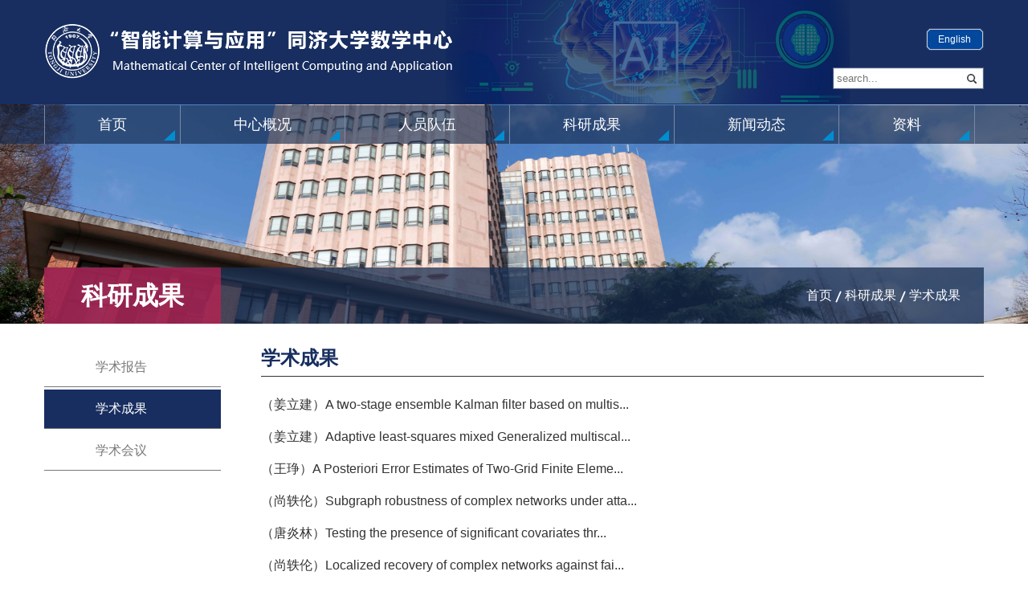

--- FILE ---
content_type: text/html
request_url: https://mc.tongji.edu.cn/xscg_15192/list.htm
body_size: 21857
content:
<!doctype html>
<html>
<head>
    <meta charset="utf-8">
    <title>学术成果</title>

    
<link type="text/css" href="/_css/_system/system.css" rel="stylesheet"/>
<link type="text/css" href="/_upload/site/1/style/84/84.css" rel="stylesheet"/>
<link type="text/css" href="/_upload/site/01/51/337/style/318/318.css" rel="stylesheet"/>
       <LINK href="/_css/tpl2/system.css" type="text/css" rel="stylesheet"> 
<link type="text/css" href="/_js/_portletPlugs/sudyNavi/css/sudyNav.css" rel="stylesheet" />
<link type="text/css" href="/_js/_portletPlugs/datepicker/css/datepicker.css" rel="stylesheet" />
<link type="text/css" href="/_js/_portletPlugs/simpleNews/css/simplenews.css" rel="stylesheet" />
       <LINK href="/_css/tpl2/default/default.css" type="text/css" rel="stylesheet"> 

<script language="javascript" src="/_js/sudy-jquery-autoload.js" jquery-src="/_js/jquery-2.x.min.js" sudy-wp-context="" sudy-wp-siteId="337"></script>
<script language="javascript" src="/_js/jquery-migrate.min.js"></script>
<script language="javascript" src="/_js/jquery.sudy.wp.visitcount.js"></script>
<script type="text/javascript" src="/_js/_portletPlugs/sudyNavi/jquery.sudyNav.js"></script>
<script type="text/javascript" src="/_js/_portletPlugs/datepicker/js/jquery.datepicker.js"></script>
<script type="text/javascript" src="/_js/_portletPlugs/datepicker/js/datepicker_lang_HK.js"></script>
<link type="text/css" href="/_upload/tpl/03/46/838/template838/style/common.css" rel="stylesheet">
    <link type="text/css" href="/_upload/tpl/03/46/838/template838/style/index.css" rel="stylesheet">
    <link type="text/css" href="/_upload/tpl/03/46/838/template838/style/ny.css" rel="stylesheet">
</head>

<body>
    <div class="box ">
        <div class="wc-top">
            <div class="container tbg">
                <div class="logo fl">
                    <a href="http://mc.tongji.edu.cn/main.htm"><img src="/_upload/tpl/03/46/838/template838/images/logo.png" alt="智能计算与应用同济大学数学中心" title="智能计算与应用同济大学数学中心" /></a>
                </div>
                <div class="top-right fr pos">
                    <div class="eng fr">
                        <a href="">English</a>
                    </div>

                    <div class="searchbg fr" frag="窗口1">
                        <form method="post" action="/_web/_search/api/search/new.rst?locale=zh_CN&request_locale=zh_CN&_p=YXM9MzM3JnQ9ODM4JmQ9MzQxNiZwPTImZj0xNTAyMiZtPVNOJnxibm5Db2x1bW5WaXJ0dWFsTmFtZT0xNTAyMiY_" target="_blank">    
    <div class="inp-text fl"><input type="text" class="inp-text" name="keyword" id="" value="" placeholder="search..." /></div>
    <div class="inp-but fr"><input type="submit" class="inp-but" name="" id="" value="" /></div>
</form>
                        <div class="clearfix"></div>
                    </div>
                </div>
                <div class="clearfix"></div>
            </div>
        </div>
        <!--wc-top end-->

        <div class="nycon">
            <div class="nyban pos">

                <div class="ny-ban">
                    <img src="/_upload/tpl/03/46/838/template838/images/nyban.jpg" />
                </div>
                <div class="wc-menu" frag="窗口2">
                    <div class="container">
                        
                            
                            <ul>
                                
                                <li>
                                    <a class="" href="http://mc.tongji.edu.cn/main.htm" target="_self">首页<i><img src="/_upload/tpl/03/46/838/template838/images/san.png"></i></a>
                                    
                                </li>
                                
                                <li>
                                    <a class="" href="/zxgk/list.htm" target="_self">中心概况<i><img src="/_upload/tpl/03/46/838/template838/images/san.png"></i></a>
                                    
                                    <div class="ernav">
                                        <ul>
                                            
                                            <li><a href="/16677/list.htm" target="_self">中心简介</a></li>
                                            
                                            <li><a href="/16678/list.htm" target="_self">中心特色</a></li>
                                            
                                            <li><a href="/16679/list.htm" target="_self">中心领导</a></li>
                                            
                                            <li><a href="/yjfx/list.htm" target="_self">研究方向</a></li>
                                            
                                        </ul>
                                    </div>
                                    
                                </li>
                                
                                <li>
                                    <a class="" href="/rydw/list.htm" target="_self">人员队伍<i><img src="/_upload/tpl/03/46/838/template838/images/san.png"></i></a>
                                    
                                    <div class="ernav">
                                        <ul>
                                            
                                            <li><a href="/16681/list.htm" target="_self">人工智能中的前沿数学</a></li>
                                            
                                            <li><a href="/16682/list.htm" target="_self">数据驱动的科学计算</a></li>
                                            
                                            <li><a href="/16683/list.htm" target="_self">智能计算的应用</a></li>
                                            
                                        </ul>
                                    </div>
                                    
                                </li>
                                
                                <li>
                                    <a class="" href="/xsdt/list.htm" target="_self">科研成果<i><img src="/_upload/tpl/03/46/838/template838/images/san.png"></i></a>
                                    
                                    <div class="ernav">
                                        <ul>
                                            
                                            <li><a href="/xsbg_15191/list.htm" target="_self">学术报告</a></li>
                                            
                                            <li><a href="/xscg_15192/list.htm" target="_self">学术成果</a></li>
                                            
                                            <li><a href="/xshy/list.htm" target="_self">学术会议</a></li>
                                            
                                        </ul>
                                    </div>
                                    
                                </li>
                                
                                <li>
                                    <a class="" href="/xwzx/list.htm" target="_self">新闻动态<i><img src="/_upload/tpl/03/46/838/template838/images/san.png"></i></a>
                                    
                                    <div class="ernav">
                                        <ul>
                                            
                                            <li><a href="/xwtz_15190/list.htm" target="_self">焦点新闻</a></li>
                                            
                                            <li><a href="/tzgg/list.htm" target="_self">新闻公告</a></li>
                                            
                                        </ul>
                                    </div>
                                    
                                </li>
                                
                                <li>
                                    <a class="" href="/zl/list.htm" target="_self">资料<i><img src="/_upload/tpl/03/46/838/template838/images/san.png"></i></a>
                                    
                                </li>
                                
                            </ul>
                            
                        

                        <div class="clearfix"></div>
                    </div>
                </div>
                <!--wc-menu end-->
                <div class="container pos">
                    <div class="nban" frag="窗口3" portletmode="simpleColumnAttri">
                        <div class="nav-panel-title fl">科研成果</div>
                        <div class="nav-path fr">
                            <a href="/main.htm" target="_self">首页</a><span class='possplit'>&nbsp;&nbsp;</span><a href="/xsdt/list.htm" target="_self">科研成果</a><span class='possplit'>&nbsp;&nbsp;</span><a href="/xscg_15192/list.htm" target="_self">学术成果</a>
                        </div>
                        <div class="clearfix"></div>
                    </div>
                </div>

            </div>
            <!--nyban end-->
            <div class="container">
                <div class="main-left">

                    <div class="side-nav-panel" frag="窗口4" portletmode="simpleColumnList">
                        
                            
                            <ul class="slide-nav-ul">
                                
                                <li>
                                    <a class="" href="/xsbg_15191/list.htm">学术报告</a>
                                    
                                    <div class="clear"></div>
                                </li>
                                
                                <li>
                                    <a class="selected" href="/xscg_15192/list.htm">学术成果</a>
                                    
                                    <div class="clear"></div>
                                </li>
                                
                                <li>
                                    <a class="" href="/xshy/list.htm">学术会议</a>
                                    
                                    <div class="clear"></div>
                                </li>
                                
                            </ul>
                            
                        
                        <div class="clearfix"></div>
                    </div>
                    <!--/side-nav-panel-->

                </div>
                <!--main-left End-->
                <div class="main-right">
                    <div class="ke-tit" frag="窗口5" portletmode="simpleColumnAttri">
                        <div class="ke">学术成果</div>
                        <div class="clearfix"></div>
                    </div>

                    <div class="right-nr" frag="窗口6" portletmode="simpleList">

                        
                            <ul class="data-list">
                                
                                <li>
                                    <a href='/aa/74/c15192a174708/page.htm' target='_blank' title='（姜立建）A two-stage ensemble Kalman filter based on multiscale model reduction for inverse problems in time fractional diffusion-wave equations'>（姜立建）A two-stage ensemble Kalman filter based on multis...</a>
                                    <div class="clearfix"></div>
                                </li>
                                
                                <li>
                                    <a href='/aa/73/c15192a174707/page.htm' target='_blank' title='（姜立建）Adaptive least-squares mixed Generalized multiscale finite element methods'>（姜立建）Adaptive least-squares mixed Generalized multiscal...</a>
                                    <div class="clearfix"></div>
                                </li>
                                
                                <li>
                                    <a href='/aa/72/c15192a174706/page.htm' target='_blank' title='（王琤）A Posteriori Error Estimates of Two-Grid Finite Element Methods for Nonlinear Elliptic Problems'>（王琤）A Posteriori Error Estimates of Two-Grid Finite Eleme...</a>
                                    <div class="clearfix"></div>
                                </li>
                                
                                <li>
                                    <a href='/aa/71/c15192a174705/page.htm' target='_blank' title='（尚轶伦）Subgraph robustness of complex networks under attacks'>（尚轶伦）Subgraph robustness of complex networks under atta...</a>
                                    <div class="clearfix"></div>
                                </li>
                                
                                <li>
                                    <a href='/aa/70/c15192a174704/page.htm' target='_blank' title='（唐炎林）Testing the presence of significant covariates through conditional marginal regression'>（唐炎林）Testing the presence of significant covariates thr...</a>
                                    <div class="clearfix"></div>
                                </li>
                                
                                <li>
                                    <a href='/aa/6f/c15192a174703/page.htm' target='_blank' title='（尚轶伦）Localized recovery of complex networks against failure'>（尚轶伦）Localized recovery of complex networks against fai...</a>
                                    <div class="clearfix"></div>
                                </li>
                                
                                <li>
                                    <a href='/aa/6e/c15192a174702/page.htm' target='_blank' title='（殷俊锋）Modulus-type inner outer iteration methods for nonnegative constrained least squares problems'>（殷俊锋）Modulus-type inner outer iteration methods for non...</a>
                                    <div class="clearfix"></div>
                                </li>
                                
                                <li>
                                    <a href='/7c/6c/c15192a162924/page.htm' target='_blank' title='（关晓飞）A stochastic second-order and two-scale thermo-mechanical model for strength prediction of concrete materials'>（关晓飞）A stochastic second-order and two-scale thermo-mec...</a>
                                    <div class="clearfix"></div>
                                </li>
                                
                                <li>
                                    <a href='/7d/40/c15192a163136/page.htm' target='_blank' title='（梁汉营）A CLT in nonparametric regression with truncated, censored and dependent data'>（梁汉营）A CLT in nonparametric regression with truncated, ...</a>
                                    <div class="clearfix"></div>
                                </li>
                                
                                <li>
                                    <a href='/7d/41/c15192a163137/page.htm' target='_blank' title='（孙继涛）Asymptotic stability of differential systems with impulsive effects suffered by logic choice'>（孙继涛）Asymptotic stability of differential systems with ...</a>
                                    <div class="clearfix"></div>
                                </li>
                                
                            </ul>
                            <div class="clearfix"></div>
                        
 <div id="wp_paging_w6"> 
<ul class="wp_paging clearfix"> 
     <li class="pages_count"> 
         <span class="per_page">每页&nbsp;<em class="per_count">14</em>&nbsp;记录&nbsp;</span> 
         <span class="all_count">总共&nbsp;<em class="all_count">10</em>&nbsp;记录&nbsp;</span> 
     </li> 
     <li class="page_nav"> 
         <a class="first" href="javascript:void(0);" target="_self"><span>第一页</span></a> 
         <a class="prev" href="javascript:void(0);" target="_self"><span>&lt;&lt;上一页</span></a> 
         <a class="next" href="javascript:void(0);" target="_self"><span>下一页&gt;&gt;</span></a> 
         <a class="last" href="javascript:void(0);" target="_self"><span>尾页</span></a> 
     </li> 
     <li class="page_jump"> 
         <span class="pages">页码&nbsp;<em class="curr_page">1</em>/<em class="all_pages">1</em></span> 
         <span><input class="pageNum" type="text" /><input type="hidden" class="currPageURL" value=""></span></span> 
         <span><a class="pagingJump" href="javascript:void(0);" target="_self">跳转到&nbsp;</a></span> 
     </li> 
</ul> 
</div> 
<script type="text/javascript"> 
     $().ready(function() { 
         $("#wp_paging_w6 .pagingJump").click(function() { 
             var pageNum = $("#wp_paging_w6 .pageNum").val(); 
             if (pageNum === "") { alert('请输入页码！'); return; } 
             if (isNaN(pageNum) || pageNum <= 0 || pageNum > 1) { alert('请输入正确页码！'); return; } 
             var reg = new RegExp("/list", "g"); 
             var url = "/xscg_15192/list.htm"; 
             window.location.href = url.replace(reg, "/list" + pageNum); 
         }); 
     }); 
</script> 


                    </div>
                    <!--/right-nr-->

                </div><!--/main-right-->
                <div class="clearfix"></div>
            </div>
        </div>
        <!--ny-con end-->

        <div class="footer">
            <div class="f-left fl">
                <img src="/_upload/tpl/03/46/838/template838/images/map.jpg" />
            </div>
            <div class="container pos">
                <div class="foot-right fr">
                    <div class="f-von">
                        <div class="f-left fl">
                            <div class="f-left-one" frag="窗口10">
                                <div class="articlecontent " >
    
        
            
                <ul class=" list-paddingleft-2"><li><p><img src="/_upload/tpl/03/46/838/template838/images/fic1.png" /></p><p>电话：+86-21-65981384</p></li><li><p><img src="/_upload/tpl/03/46/838/template838/images/fic2.png" /></p><p>地址：上海市四平路1239号致远楼</p></li></ul>
            
        
    
</div>
                            </div>
                            <div class="f-left-two" frag="窗口11">
                                
                                    <ul>
                                        
                                        <li><a href="/7a/3b/c16466a162363/page.htm" target="_blank"><img src="/_upload/article/images/5d/1f/e22a0dcd499e9ddf8d840dbfed46/b6163195-4816-4548-9b73-4299928ba644.png" />风险管理</a></li>
                                        
                                        <li><a href="/7a/35/c16466a162357/page.htm" target="_blank"><img src="/_upload/article/images/11/82/2d2bdbe44653b7b8f2c8fdb49ba7/e33dee77-a163-4c87-aeeb-f8e18d21a875.png" />数学建模</a></li>
                                        
                                        <li><a href="/7a/2e/c16466a162350/page.htm" target="_blank"><img src="/_upload/article/images/49/fd/e3e7b8514f67ab248d4f602fa545/93973cd6-5586-482c-9fe7-5bb59ca4f680.png" />实验室</a></li>
                                        
                                        <li><a href="/7a/27/c16466a162343/page.htm" target="_blank"><img src="/_upload/article/images/eb/7c/10e1d8c04e8db2dea2b594f992ed/84a82c82-f93a-4dd9-b11f-1e31e9a63034.png" />精品课程</a></li>
                                        
                                        <li><a href="/7a/20/c16466a162336/page.htm" target="_blank"><img src="/_upload/article/images/d5/b4/326c3d324c3894428e5731454060/8a22c694-5539-499b-868e-eeaebca95322.png" />新媒体平台</a></li>
                                        
                                    </ul>
                                    <div class="clearfix"></div>
                                
                            </div>

                        </div>
                        <div class="flogo fr">
                            <a href=""><img src="/_upload/tpl/03/46/838/template838/images/flogo.jpg" /></a>
                        </div>
                        <div class="clearfix"></div>
                    </div>
                    <div class="wc-copy" frag="窗口12">
                        <div class="articlecontent " >
    
        
            
                <p>Copyright © 2018 &nbsp;同济大学数学科学学院 版权所有.</p>
            
        
    
</div>
                    </div>
                </div>

                <div class="clearfix"></div>

            </div>
        </div>
        <!--footer end-->


    </div>
    <!-- box End-->

    <script type="text/javascript" src="/_upload/tpl/03/46/838/template838/script/toTop.js"></script>
    <script type="text/javascript" src="/_upload/tpl/03/46/838/template838/script/nav.js"></script>

    <script type="text/javascript">

    </script>

</body>


</html>



 <img src="/_visitcount?siteId=337&type=2&columnId=15192" style="display:none" width="0" height="0"/>

--- FILE ---
content_type: text/css
request_url: https://mc.tongji.edu.cn/_upload/tpl/03/46/838/template838/style/index.css
body_size: 12429
content:
@charset "utf-8";
/* CSS Document */
/*2020.07.13 */
.fl{ float: left;}
.fr{float: right;}
.pos{
	position: relative;
}

.container{
	width:1170px;
	padding: 0;
	margin: 0 auto;
}


.wc-top{
	height:130px;
	background:#182e60;
	
}
.tbg{
	background: url(../images/topbg.png) no-repeat 500px top;
	
}
.logo{
	width:514px;
	height: 129px;
}
.logo img{
	width:514px;
	height: 129px;
}
.top-right{
	width:190px;
	/*overflow: hidden;*/
	margin-top: 35px;
}
.top-right .eng a{
	color: #fff;
	font-size: 12px;
	background: url(../images/eng.jpg) no-repeat center center;
	width: 73px;
	height: 29px;
   text-align: center;
   display: block;
   line-height: 29px;
   
}
.top-right .searchbg{
	background: url(../images/search.jpg) no-repeat right top;
	width: 188px;
	height: 27px;
  margin-top: 20px;
}
.top-right .searchbg input.inp-text{
	width: 160px;
	padding-left: 5px;
	background: none;
	border: none;
	color: #333;
	line-height: 25px;
}
.top-right .searchbg input.inp-but{
	cursor: pointer;
	width: 22px;
	padding: 0;
	height: 27px;
	background: none;
	border: none;
	
}
/*top end*/
.wc-menu{
	position: absolute;
	left: 0px;
	top: 1px;
	background: rgba(23,44,79,0.65);
z-index: 1;
width: 100%;
}


.wc-menu ul{
	/*转化为table 并且，宽度百分百，*/
/*width: 100%;
display: table;*/
	
}
.wc-menu ul li:first-child{
	 border-left: 1px solid #7589a7;
}
.wc-menu ul li{
	
	line-height:48px;	  
	position: relative;	
	/*居中并且转为table-cell*/
	 /*display: table-cell;*/
	float: left;
	list-style: none;
   text-align: center;
   border-right: 1px solid #7589a7;
  
}
.wc-menu ul li.last{
	background: none;
}
.wc-menu ul li.last a{
	
	background: none;
}
.wc-menu ul li a{
	font-size: 18px;
	color: #fff;
 padding: 0 66px;
	line-height:48px;	 
	display: block;
   /*transition: all 0.2s;*/

	text-decoration: none;
   
	
}
.wc-menu ul li i img{
	position: absolute;
	right: 6px;
	bottom: 4px;
	
}



.wc-menu ul li a.active,.wc-menu ul li a:hover{
background: #03489d;
color: #fff;
	
}
.wc-menu ul li a.selected, .wc-menu ul li a.parent, .wc-menu ul li a.move{
background: #03489d;
color: #fff;

}



 .wc-menu ul li a.active, .wc-menu ul li a.move,.wc-menu ul li a.selected, .wc-menu ul li a.parent {
background: #03489d;
color: #fff;
}

.wc-menu ul li .ernav{
	
	position: absolute;
	left: 0px;
	top: 48px;
	background: #03489d;
	
	width: 100%;
	
	z-index: 11;
	display: none;	
	opacity: 0.8;
}
.wc-menu ul li .ernav ul{
	border: none;
}
.wc-menu ul li .ernav ul li{
	/*text-align: center;*/
	float: none;
	display: block;    /*二级下拉有影响，需要转化为块状*/            
	border-bottom: 1px solid #ccc;
	background: none;
	
	border: none;
	line-height: 25px;

}
.wc-menu ul li .ernav ul li:last-child{
	border-bottom: none;
}
.wc-menu ul li .ernav ul li a{
	line-height: 25px;
	font-size: 14px;
	/*text-align: center;*/
	background: none;
	box-shadow: none;
	border-radius: 0;
	color: #fff;
	margin: 0;
	display: block;
	padding: 8px 8px ;
	border-bottom:none;
	border: none;
	font-weight: normal;
}
.wc-menu ul li .ernav ul li a:hover{
	background: #e4b94a;
	color: #fff;
	border-bottom: none;
}

/*menu End*/

.index-con{
	background: #f0f9fb;
	padding-top: 26px;
	padding-bottom: 40px;
}
.banner{
	/*height: 692px;*/
   
    }
/* 本例子css */
.banner	.slidetop{ 
			 overflow:hidden; position:relative; 
			   }
.banner	.slidetop .hd{ 
			overflow:hidden; position:absolute; right:0px;
			 bottom:30px; z-index:1; }
.banner	.slidetop .hd ul{ 
			overflow:hidden; zoom:1; 
			width: 100%;
			 }
.banner	.slidetop .hd ul li{ 
			float:left; 
		
			  margin: 0 7px;
			width:18px; height:18px;
			 line-height:14px; 
			 
			 text-align:center; 
			 background: #fff; 
			 cursor:pointer; 
			color: transparent;
			}
.banner	.slidetop .hd ul li.on{ 
			background: #2f90db;
			
		 }
.banner	.slidetop .bd{

	
	 position:relative; height:100%; z-index:0;   }
.banner	.slidetop .bd li{ zoom:1; vertical-align:middle; }
.banner	.slidetop .bd img{ max-width: 100%;  }




.banner	.slidetop .ban-text{
	position: absolute;
	left: 0px;
	bottom: 0px;
	
	background:url(../images/btt.png) no-repeat center top;
	width: 401px;
	height: 294px;
	
	padding: 30px ;
	box-sizing: border-box;
}

.banner	.slidetop .ban-text a{
	display: block;
	color: #fff;
	font-size: 28px;
	font-weight: bold;
	line-height: 42px;
	text-decoration: none;

}

.banner	.slidetop .ban-text a.a2{
	font-weight: normal;
	border: 2px solid #fff;
	text-align: center;
	font-size: 16px;
	color: #fff;
	width: 66px;
	height: 32px;
	line-height: 32px;
	margin-top: 28px;
}




/*banner end*/

.newbg{
	min-height: 412px;
	padding-top: 40px;
	background: url(../images/tbg.jpg) repeat-x left bottom;
	
}

.new-left{
	width:600px ;
}

.new-right{
	width:570px ;
}

.new-left ul{
	
}
.new-left ul li{
	float: left;
	width: 270px;
	min-height: 355px;
	
	margin-right: 30px;
	overflow: hidden;
}
.new-left ul li a.a1{
	overflow: hidden;
	display: block;
	height:183px ;
}
.new-left ul li a img{
	transform: scale(1.0);
	transition: all 1.5s;
        width:270px;
       	height:183px ;
}
.new-left ul li:hover a img{
	transform: scale(1.2);
	transition: all 1.5s;
}



.new-left ul li .li-tt{
	position: relative;
	height: 173px;
	
	border: 1px solid #ddd;
	border-top: none;
}
.new-left ul li .li-tt a{
	font-size: 16px;
	font-weight: bold;
	color: #333;
	text-decoration: none;
	display: block;
	margin: 25px 0;
	padding: 0 20px;
}
.new-left ul li .li-tt a:hover{
	color: #182e60;
}
.new-left ul li .li-tt span a{
	display: block;
	background: url(../images/zhongbg.png) no-repeat left top;
	width: 100px;
	height: 36px;
	line-height: 36px;
	padding-left: 12px;
	color: #fff;
	margin-top: -1px;
        font-size: 14px; 
        font-weight: 400;
}
.new-left ul li .li-tt span a:hover{
        color: #fff;
}
.new-left ul li .li-tt i{
	font-size: 14px;
	color: #333;
	font-family: arial;
	display: block;
	padding: 0 20px;
	
	
}

.new-right{
	
}

.new-right ul {
	
}
.new-right ul li{
	border: 1px solid #ddd;
	height: 47px;
	position: relative;
	margin-bottom: 13px;
	padding: 40px 70px 20px 60px;
	
}
.new-right ul li i a{
	position: absolute;
	left: 0px;
	top: 0px;
	background: url(../images/zbg.png) no-repeat center top;
	width: 35px;
	height: 111px;
	font-size: 14px;
	color: #fff;
	font-style: normal;
	letter-spacing: 5px;
	text-align: center;
	padding-top: 5px;
}
.new-right ul li:hover{
	background: #182e60;
	cursor: pointer;
	
}
.new-right ul li:hover a{
	color: #fff;
}
.new-right ul li a{
	text-decoration: none;
	font-size: 16px;
	color: #333;
	
}
.new-right ul li .li-date{
	color: #fff;
	background: url(../images/dbg2.png) no-repeat center top;
	width: 81px;
	height: 107px;
	position: absolute;
	right: 0px;
	top: 0px;
	z-index: 1;
	
}
.new-right ul li .li-date p{
	font-size: 32px;
	color: #fff;
	font-weight: bold;
	padding-left: 34px;
	padding-top: 50px;
	line-height: 30px;
}
.new-right ul li .li-date span{
	font-size: 16px;
	color: #fff;
	padding-left: 38px;
	display: block;
	line-height: 20px;
	
}
.new-right ul li:hover .li-date{
	background: url(../images/dbg1.png) no-repeat center top;
}


.new-top{
	
}
.new-top .new-tit{
	font-size: 32px;
	font-weight: bold;
	color: #000;	
}
.new-top .new-more{
	margin-top: 13px;
}
.new-top .new-more a{
	display: block;
	background: url(../images/more.png) no-repeat left top;
	width: 71px;
	height: 24px;
	color: #fff;
	font-size: 14px;
	margin-left: 20px;
	padding-left: 10px;
	text-decoration: none;
	line-height: 24px;
}
.new-top .new-more a:hover{
	background: url(../images/more1.png) no-repeat left top;
}

/**/

.newsbg{
	min-height: 784px;
	padding-top: 35px;
	background: url(../images/tbg.jpg) repeat-x left bottom;
}
.news-left{
	width:370px;
}
.news-right{
	width:770px;
}

.newsleft-con{
	padding-top: 30px;
}
.newsleft-con ul li{
	margin-bottom: 14px;
	padding-bottom: 10px;
	cursor: pointer;
	border-bottom: 1px solid transparent;
}
.newsleft-con ul li:hover{
	border-bottom: 1px solid #182e60;
}
.newsleft-con ul li .li-date{
	background: url(../images/dbg.png) no-repeat center top;
	width: 70px;
	height: 83px;
	text-align: center;
	color: #fff;
}
.newsleft-con ul li .li-date p{
	font-size: 32px;
	font-weight: bold;
	color: #fff;
	padding-top: 10px;
	margin-bottom: 9px;
}
.newsleft-con ul li .li-date span{
	display: block;
	height: 24px;
	text-align: left;
	padding-left: 2px;
}
.newsleft-con ul li .li-tt{
	width: 270px;
	margin-top: -5px;
	
}
.newsleft-con ul li .li-tt a{
	font-size: 16px;
	color:#333;
	line-height: 25px;
	text-decoration: none;
	
}
.newsleft-con ul li .li-tt p{
	font-size: 14px;
	color: #888;
	line-height: 21px;
}

.newsright-con{
	
}
.newsright-con ul{
	padding-top: 26px;
}
.newsright-con ul li{
	height: 195px;
	background: #bb2447;
	margin-bottom: 30px;
}
.newsright-con ul li:hover{
	opacity: 0.9;
}
.newsright-con ul li .li-img{
	overflow: hidden;
	
}
.newsright-con ul li .li-img img{
transform: scale(1.0);
	transition: all 1.54s;
width: 270px;
 height: 195px;
}
.newsright-con ul li:hover .li-img img{
/*transform: scale(1.2);
	transition: all 1.54s;*/
}


.newsright-con ul li .li-tt{
	width: 470px;
	background: url(../images/xue1.jpg) no-repeat right top;
	height: 196px;
}
.newsright-con ul li .li-tt2{
	width: 470px;
	background: url(../images/xue2.jpg) no-repeat right top;
	height: 196px;
}
.newsright-con ul li .li-tt3{
	width: 470px;
	background: url(../images/xue3.jpg) no-repeat right top;
	height: 196px;
}
.newsright-con ul li .li-tt a{
color: #fff;
text-decoration: none;
}
.newsright-con ul li .li-tt a.a1{
color: #fff;
font-size: 20px;
font-weight: bold;
padding-top: 34px;
display: block;
line-height: 30px;

    overflow: hidden;
    text-overflow: ellipsis;
    display: -webkit-box;
    -webkit-line-clamp: 2;
    -webkit-box-orient: vertical;
}
.newsright-con ul li .li-tt a.a2{
color: #fff;
border: 2px solid #fff;
width: 66px;
height: 33px;
line-height: 30px;
display: block;
text-align: center;
font-size: 16px;
margin-top: 20px;
}




/*xuehui*/
.xuehui{
	min-height: 446px;
	padding-top: 36px;
}
.xuehui .xue-con{
	padding-top: 26px;
}
.xuehui .xue-con ul li{
	cursor: pointer;
	float: left;
	width: 370px;
	margin-right: 29px;
}
.xuehui .xue-con ul li.li3{
  margin-right: 0px;
}
.xuehui .xue-con ul li .li-top{
	position: relative;
}
.xuehui .xue-con ul li .li-top img.img1{
	
	width: 370px;
	height: 235px;
	
}
.xuehui .xue-con ul li .li-top span {
	position: absolute;
	left: 140px;
	top: 90px;
}
.xuehui .xue-con ul li .li-tt{
	margin-top: 4px;
	background: url(../images/sanzong.png) no-repeat left top;
	height: 73px;
	width: 370px;
	padding-left: 25px;
	padding-right: 56px;
	padding-top: 14px;
}

.xuehui .xue-con ul li .li-tt a{
	font-size: 16px;
	color: #fff;
	
}
.xuehui .xue-con ul li .li-tt span{
	display: block;
	font-size: 16px;
	color: #fff;
	margin-top: 5px;
}
.xuehui .xue-con ul li:hover .li-tt{
	opacity: 0.8;
	
}

/**/

.footer{
	background:url(../images/fbg.jpg) repeat-x right top;
	
	min-height: 519px;
	
	
}

.foot-right{
	width: 725px;
	padding-left: 40px;
	padding-top: 50px;
	background: url(../images/fbg2.jpg) no-repeat right top;
	
}
.f-von{
	height: 365px;
	
}
.f-left{
	width: 400px;
}
.f-left-one{
	
}
.f-left-one ul li{
	margin-bottom: 43px;
	
}
.f-left-one ul li p{
	font-size: 16px;
	color: #fff;
	margin-bottom: 10px;
}

.f-left-two{
	
}
.f-left-two ul li{
	float: left;
	margin-bottom: 15px;
	margin-right: 39px;
}
.f-left-two ul li a{
	font-size: 14px;
	color: #fff;
	
}
.f-left-two ul li a img{
	padding-right: 15px;
	
}
.flogo{
	padding-top: 185px;
}




.wc-copy{
	text-align: right;
	font-size: 16px;
	color: #999;
	height: 99px;
	line-height: 99px;
}




/*.wc-copyEnd*/


--- FILE ---
content_type: text/css
request_url: https://mc.tongji.edu.cn/_upload/tpl/03/46/838/template838/style/ny.css
body_size: 18961
content:
@charset "utf-8";
/* CSS Document */
/*2020.07.06*/

.nycon{
	min-height: 600px;
   
}

.ny-ban{
	position: relative;
}
.ny-yin{
	position: absolute;
	left: 0px;
	bottom: 0px;
	width: 100%;
}
.ny-ban img{
	max-width: 100%;
	height: auto;
	
}


.nban{
	background: rgba(23,44,79,0.75);
	height: 70px;
	
	width:1170px;
	position: absolute;
	left: 0px;
	bottom: 0px;
	
}


/*内页面包屑侧导航*/
.ke-tit{   
	
	border-bottom: 1px solid #333;
}
.ke{
	line-height: 45px;
	font-size: 24px;
	color:#182e60;
	font-weight: bold;
}

.nav-path{
	
     color:#fff;
     font-size: 16px;
 padding-right: 26px;
 line-height: 70px;
 
}

.nav-path a{ 
	color:#fff;
 font-size: 16px;
	 padding: 0 3px;
	
 }
.nav-path a:hover{ 
	text-decoration:none; 
	color: #fff;
	text-decoration: underline;
}

/******左侧导航******/

.main-left
{ 
    overflow: hidden;
    width:220px;
   float:left;
margin-top: 30px;
 
}

/******右侧样式******/
.main-right
{
	position: relative;
     width:900px;    
    min-height: 500px;
	 float:right;
	 margin-top:20px;

	
}
/*左侧导航：*/
.side-nav-panel{

}
.nav-panel-title{ 
	 font-size:32px;
	 color:#fff;
	
font-weight: bold;
text-align: center;
line-height: 70px;
 background: rgba(188,33,81,0.75);
  width: 220px;
 }




.slide-nav-ul{	
  /*border: 1px solid #ddd;*/
  border-top: none;

}
.slide-nav-ul li:first-child{
	/* border-top: none; */
}
.slide-nav-ul li {

 position: relative;
 border-bottom: 1px solid #777;
margin-bottom: 3px;
}
.slide-nav-ul li:last-child{
	/*border-bottom: none;*/
}

.slide-nav-ul li.js-item{
	
}

.slide-nav-ul li  a{
	color:#777;
   display: block;
   position: relative;
   padding: 8px 0; 
   
   padding-right: 10px;
  font-size:16px; 
  /*text-align: center;*/
   line-height: 32px;
  text-decoration: none;
    padding-right: 28px;
 text-align: center;
}

.slide-nav-ul li a.active{
	 color: #fff;
  /*background: #0f4c81 ;*/
	 text-decoration:none; 
	 background: #0c8ab2;
	
}
.slide-nav-ul li a.active:hover{
	 color: #fff;
   /*background: #252b4d url(../images/rs/bah1.png) no-repeat 10px 19px;*/
	 text-decoration:none;   
	background: #182e60;
}
.slide-nav-ul li a:hover{
	/*background: #0f4c81  ;*/
	 color: #fff;background: #182e60;
}


.slide-nav-ul li:hover,.slide-nav-ul li.active{
	border-bottom: 1px solid #182e60;
}
/* 左侧二级选中 .parent */
.slide-nav-ul li a:hover, .slide-nav-ul li a.active,.slide-nav-ul li a.selected, .slide-nav-ul li a.parent {
		/*background: #0f4c81 ;*/
		 color: #fff;background: #182e60;
}
/* .slide-nav-ul li a:before{
	content: "\e90e";
    color: #0086b3;
    font-family: 'icomoon' !important;
    margin-left: -20px;
    padding-right: 7px;

} */

/*内页三级导航*/
.slide-nav-item-ul{
	
	padding: 0px 0 5px 3px;
	/*background: #0f4c81;*/
margin-top: 10px;
	
 }
.slide-nav-item-ul li{ 
	line-height:30px;
	background: none;
	margin-bottom: 5px;
	border: none;
	padding: 0px;
	text-align: center;
	
} 
.slide-nav-item-ul li:first-child{
	border-top: none;
}
.slide-nav-item-ul li:last-child{
	border-bottom: none;
}
.slide-nav-item-ul li a{
	  display: block;
	  color:#777;  
	  font-size:14px; 
	  padding: 0px;
	  line-height: 23px;
	  padding-left: 15px;
	  
	  border: none;
	  /* background:url(../images/rs/hza2.png) no-repeat left 8px;*/
	  font-weight:normal;
}
.slide-nav-item-ul li:hover{
	border-bottom: none;
}
.slide-nav-ul li .slide-nav-item-ul li a:hover,.slide-nav-ul li .slide-nav-item-ul a.active{
     border: none;
	 color:#0c8ab2;
	 text-decoration: none; 
	 font-weight: normal; 
	 padding-left: 15px;
    /* background:url(../images/rs/hza3.png) no-repeat left 8px;*/
	 box-shadow: none;
	 border-bottom: none;
	 }
/* 三级选中 .selected */
.slide-nav-ul li .slide-nav-item-ul li a:hover, .slide-nav-ul li .slide-nav-item-ul a.active, .slide-nav-ul li .slide-nav-item-ul a.selected {
     /*background:url(../images/rs/hza3.png) no-repeat left 8px;*/
      color:#9d2952;
      background: none;
}


/*右侧内容*/
.right-nr
{
    font-size: 16px;
    color: #666; 
	position: relative;
	padding-bottom: 50px;
	
}
/*页数*/
.page{ 
	
	border:1px solid #d1d1d1; 
	border-radius: 5px;  
	height:35px;
	background: #fff;
	max-width: 300px;
	margin: auto;
	margin-top: 30px;
}
.page ul li{ 
	border-right:1px solid #d1d1d1; 
	float:left; 
	line-height:35px;
}
.page ul li:last-child{
	border-right:none;
	
 }
.page ul li a{ 
	 color:#333;
	 padding:0 12px; 
	 display: block;
	 font-size: 14px; 
}
.page ul li a.pa:hover,.page ul li a.active{
	color:#fff; 
	background:#666;
	text-decoration:none;
}




/*文章滚动条样式*/
/******单篇文章******/
.view-title
{

    text-align: center;
    line-height: 28px;
    color: #333;
  font-weight: bold;
    margin-bottom: 10px;
	 font-size:18px;
     margin-top: 20px;
}

.view-title h1
{
	font-size:18px;
}

.view-info
{ text-align:center;    
    color: #999;
   
}

.view-info span
{
    font-size: 14px;
    font-weight: normal;
}

.view-cnt
{
	margin-top: 10px;
    line-height: 29px;
}
.view-cnt p{ 
	text-justify: inter-ideograph;
    /*解决ie不兼容问题*/
   font-size: 16px;
    color: #666;
    line-height: 29px;
    margin: 10px 0;

}

.view-cnt ul li
{
  list-style-type: disc;
    line-height: 28px;
    height: auto;
}

.view-cnt a
{
   color:#182e60;
   
}

.view-cnt a:hover
{text-decoration: underline;
   color: #182e60;
}

.view-cnt ol,.view-cnt ul
{
    padding-left: 17px;
    margin-left: 10px;
}

.view-cnt ol li
{
    list-style: inherit;
}


/*table*/

.view-cnt table {
    border-collapse: collapse;
    border-spacing: 0;
    border: medium none;
}

.view-cnt table td , .view-cnt table th
{
	border-color: #ddd;
}

/******news,down,title样式******/
.data-list{
	padding-top: 15px;
	padding-bottom: 30px;
}

.data-list li
{
   
	font-size:16px; 
	line-height: 40px;
	/*padding: 0 10px;*/
	
}

/*.data-list li:nth-child(odd){
	background: #e9e9e9;
}*/

ul.data-list > li > a{
	color:#333;
	font-size: 16px;
	float: left;
	/*background: url(../images/rs/lia.png) no-repeat left center;*/
	/*padding-left: 12px;*/
}
.data-list li a:hover
{
    color: #000;
    text-decoration: none;
}

.data-list li span{ 
	font-size: 16px;
	color:#666;
	float: right;
	
}

/******pictrue,videolist样式******/
ul.pic-list {
	padding:20px 0 10px;
}
ul.pic-list li
{
    float: left;
    margin: 10px 39px 5px 0;
    border: 1px solid transparent;
}
ul.pic-list li:hover{
	border: 1px solid #182e61;
}


    ul.pic-list .li-img {
        overflow:hidden;
         transition: all 1.5s;
         
    }
      ul.pic-list .li-img img{
      	 transform: scale(1.0);
      	 transition: all 1.5s;
      }
        ul.pic-list .li-img:hover img {
            transform: scale(1.2);
            transition: all 1.5s;
        }

ul.pic-list li.mar0{
	margin-right:0;
}
ul.pic-list li a
{
    color: #666;	
}
ul.pic-list li a:hover
{
   color:#333;
   text-decoration:none;
	
}

ul.pic-list li div
{
    line-height: 24px;
    margin-bottom: 10px;
    text-align: center;
}

ul.pic-list li p { 
	padding:18px 10px;
    color:#000;
    text-align: center;
}
ul.pic-list a img
{
 /*border:1px solid #ddd;*/
   /*padding: 3px; background-color: #00428f;
 
    display: block;  border:2px solid #00428f;
   padding: 6px; background-color: #fff;
    transition: all 0.2s ease-in-out 0s;*/
}


/******pictrueleft pictrueright样式******/
ul.pic-bothside li
{
    padding: 30px 39px;
	border:1px solid #ccc;
	margin-top:25px;
}

ul.pic-bothside a img
{
    background-color: #fff;
    border: 1px solid #ddd;
    border-radius: 4px;
    display: block;
    padding: 4px;
    transition: all 0.2s ease-in-out 0s;
    margin: 3px 13px 3px 0px;
}

a.pic-a
{
    color: #333;
}

span.pic-span
{
    color: #999;
}


/*左图右文*/

.picleft-list{
padding-top: 10px;	
padding-bottom: 20px;
}
.picleft-list li {
	margin:20px 0 25px 0;
}

.picleft-list li .pli-img{
	/*width: 228px;*/
	/*去掉宽度不要*/
	border: 3px solid transparent;
	transition: all 1s;
}
.picleft-list li .pli-img:hover {
	  border: 3px solid #182e61;
        box-shadow: 0px 1px 4px 3px #d4d4d4;
        transition: all 1s;
        cursor: pointer;
}
.picleft-list li .pli-text{

	width: 600px;
	height: 158px;
	border-bottom: 1px dotted #ddd;
	
}
.picleft-list li .pli-text a{
	font-size: 16px;
	color: #333 ;
	display: block;
	margin-bottom: 10px;
/*	margin-top: 10px;*/
}
.picleft-list li .pli-text a.a2{
	font-size: 14px;
	color: #0d4f99;
	margin-top: 10px;
}
.picleft-list li .pli-text span{
	font-size: 14px;
	color: #999;
	display: block;
	margin: 3px 0;
}
.picleft-list li .pli-text p{
	font-size: 14px;
	color: #666;
    line-height: 23px;
    overflow: hidden;
    height: 50px;
}

/*视频列表*/
.video-list{
	padding-top: 20px;
}
.video-list li{
	width: 258px;
	height: 283px;
	border: 1px solid #ddd;
	float: left;
	margin-right: 59px;
	margin-bottom: 30px;
}
.video-list li:hover{
	border: 1px solid #182e61 ;
	cursor: pointer;

}
ul.video-list li.mar0{
	margin-right:0;
	
}
.video-list li .vi-vi{
	position: relative;
	height: 135px;
}
.video-list li .vi-vi span img{
	position: absolute;
	left: 42%;
	top:35px;
}
.video-list li .vi-text{
	padding: 5px 30px 10px 20px;
	/*background: #fbfbfb;*/
	height: 132px;
	overflow: hidden;
}
.video-list li .vi-text a{
	display: block;
	font-size: 16px;
	color: #333;
	line-height: 25px;
}
.video-list li .vi-text span{
	display: block;
	font-size: 14px;
	color: #777;
	margin: 8px 0;
}
.video-list li .vi-text p{
	font-size: 14px;
	color: #777;
	line-height: 21px;
	 height: 47px;
	 overflow: hidden;
}
/*下载页面*/

.down-list{
	padding-bottom: 50px;
	padding-top: 15px;
}
.down-list li{
	border-bottom: 1px solid #ddd;
	padding: 16px 0;
}
.down-list li:first-child{
	padding-top: 0px;
}
.down-list li .down-left{
	
}
.down-list li .down-left a{
	color: #333;
	font-size: 16px;
	
}
.down-list li .down-left a img{
	margin-right: 10px;
}
.down-list li .down-left p{
	margin-top: 12px;
	font-size: 14px;
	color: #999;
}
.down-list li .down-left p span{
	margin-left: 54px;
}
.down-list li .down-xia{
	display: block;
	margin-top: 18px;
}

/*piclist1 个人图片列表*/


.picleft1-list{
padding-top: 16px;	
padding-bottom: 20px;
}
.picleft1-list li {
	margin-bottom: 10px;
	width: 242px;
	height:88px;
	border: 1px solid #ececec;
	padding: 8px;
	float: left;
	margin-right: 20px;
	margin-bottom: 26px;
	
	
}
.picleft1-list li:hover{
	box-shadow: 1px 1px 2px 2px #e8effb;
	
}
.picleft1-list li .pli-img1{
	/*width: 228px;*/
	/*去掉宽度不要*/
	
}
.picleft1-list li .pli-text1{
	margin-top: 10px;
	width: 130px;
	padding-left: 23px;
	
}
.picleft1-list li .pli-text1 a{
	font-size: 20px;
	color: #333 ;
	display: block;
	margin-top: -5px;
	text-decoration: none;
/*	margin-top: 10px;*/
}
.picleft1-list li .pli-text1 span{
	font-size: 18px;
	color: #999;
	display: block;
	margin: 15px 0 10px 0;
}
.picleft1-list li.mar0{
	margin-right: 0px;
}

/*字母序列表*/
.az{
	padding-top: 20px;
	 color: #333;
	 font-size: 16px;
	 height: 35px;
	 padding-bottom: 8px;
	border-bottom: 1px solid #ccc;
}
.az ul{
	line-height: 30px;
	
}
.az ul li{
	float:left;
	padding-right:16px;
	line-height: 30px;
}
.az ul li a{
	color: #999;
	 font-size: 16px;
	 text-decoration: none;
	}
.az ul li a:hover{
	color:#9ac209;
	
}

.az-aa{
	padding-top: 10px;
}
.zza{
	padding: 10px 0;
	border-bottom: 1px  dotted #cdcdcd;
}

.zza h4{
	font-size: 24px;
	color: #9ac209;
	font-weight: normal;
}
.zza ul{
	padding-top: 20px;
}
.zza ul li{
	float: left;
	font-size: 16px;
	color: #333;
	padding-right: 40px;
	width: 60px;
	margin-bottom: 10px;
}
.zza ul li.mar0{
	margin-right: 0px;
}

/*datime*/
.datime .dat-top{
	margin: 40px 0 10px 0;
}
.datime .dat-top img{
	width: 880px;
	height: 124px;
}

.time-top{
	position: relative;	

}
.time-top a.prev{
	position: absolute;
	left: 0px;
	top: 30px;
	width: 46px;
	height: 46px;
	display: block;
	cursor: pointer;
	z-index: 1;
}
.time-top a.next{
	position: absolute;
	right: 0px;
	top: 30px;
	width: 46px;
	height: 46px;
	display: block;
	cursor: pointer;
	z-index: 1;
}
.timg{
	height: 1px;
	background: #b12330;
	position: absolute;
	left: 2%;
	top: 53px;
	width: 97%;
}
.time-ul{
	padding-top: 18px;
	position: relative;
}
.time-ul ul{
	padding-top: 18px;
	padding-left: 50px;
}
.time-ul ul li{
	float: left;
	cursor: pointer;
	margin: 0 6px;	background: url(../images/rts.png) no-repeat center top;
}
.time-ul ul li a{

	text-decoration: none;
	margin: 0 20px;
	display: block;
	height: 100px;
	margin-top: 18px;
	width: 34px;
}
.time-ul ul li a span{
	font-size: 14px;
	color: #333;
	display: block;
	padding-top: 40px;
}

.time-ul ul li.active{
	background: url(../images/rt.png) no-repeat center top;
}


.time-one{
	
}
.time-one h4{
	font-size: 24px;
	color: #333;
	text-align: center;
	margin: 20px 0;
}
.time-one p{
	font-size: 14px;
	color: #777;
	line-height: 25px;
	margin: 20px 0;
}


.newic-list{
	padding-bottom: 50px;
	margin-top: 10px;
}
.newic-list li{
	padding: 20px 20px;
	
	border: 1px solid transparent;
	border-bottom: 1px solid #ccc;
	
}
.newic-list li:hover{
	border: 1px solid #ccc;
	cursor: pointer;
}
.newic-list li a.a1{
	font-size: 16px;
	color: #182e61;
	display: block;
	text-decoration: none;
}
.newic-list li span{
	font-size: 14px;
	color: #999;
	display: block;
	margin: 10px 0;
	
}
.newic-list  li a.a2{
	font-size: 14px;
	color: #295999;
	display: block;
	text-decoration: none;
	margin-top: 10px;
}
.newic-list  li p{
	font-size: 14px;
	color: #666;
	line-height: 25px;
}






/* webplus平台 */

/* 导航选中 .selected */

.wc-menu ul li a:hover, .wc-menu ul li a.active, .wc-menu ul li a.move,.wc-menu ul li a.selected, .wc-menu ul li a.parent {
}
/* 左侧二级选中 .parent */
.slide-nav-ul li a:hover, .slide-nav-ul li a.active,.slide-nav-ul li a.selected, .slide-nav-ul li a.parent {
}
/* 三级选中 .selected */
.slide-nav-ul li .slide-nav-item-ul li a:hover, .slide-nav-ul li .slide-nav-item-ul a.active, .slide-nav-ul li .slide-nav-item-ul a.selected {
    
}

/* 面包屑 斜杠 / 的图片 */
.possplit {
    background-image: url(../images/posgg.png);
}

/* 假如是单篇文章   平台会用自己的样式 */
.wp_single wp_column_article {
    margin-top: 20px;
}
/* 重写平台上的样式 */
.view-cnt, .wp_articlecontent {
    font-size: 16px !important;
    margin-top: 10px;
    line-height: 29px !important;
}


.right-nr #wp_column_article p {
    margin: 10px 0;
    font-size: 16px !important;
    line-height: 29px !important;
}




/*piclist 2*/
ul.piclist2 {
	padding-top: 20px;
}
ul.piclist2 li{
	width: 258px;
	margin-right: 56px;
	float: left;
	margin-bottom: 30px;
	background: #f5f5f5;
	border: 1px solid #f5f5f5;
}
ul.piclist2 li:hover{
	background: #0f4c81;
}
ul.piclist2 li:hover .pi-tt h4 a{
	color: #fff;
}
ul.piclist2 li:hover .pi-tt .ul-desc li a{
	color: #fff;
	
}
ul.piclist2 li:hover .pi-tt .ul-desc li{
	list-style-type: disc;
	color: #fff;
	
}
ul.piclist2 li:hover .pi-tt a.more{
	color: #fff;
}

ul.piclist2 li.mar0{
	margin-right: 0;
}



ul.piclist2 li .pi-tt {
	padding: 20px 30px; 
}
ul.piclist2 li .pi-tt .ul-desc {
    overflow: hidden;
text-overflow: ellipsis;
display: -webkit-box;
-webkit-line-clamp: 3;
-webkit-box-orient: vertical;
margin-bottom: 0;
height: 94px;
color: #666;
padding-left: 30px;
}
ul.piclist2 li .pi-tt .ul-desc li{
	float: none;
	width: 100%;
	margin-right: 0px;
	margin-bottom: 0px;
	background: none;
	border: none;
}
ul.piclist2 li .pi-tt h4{
	color: #333;
	margin-bottom: 10px;
height: 27px;
line-height: 27px;
overflow: hidden;
/*line-height: 140%;*/
}
ul.piclist2 li .pi-tt h4 a{
	color: #333;
}
ul.piclist2 li .pi-tt h4 a:hover{
	color: #fff;
	text-decoration: none;
}
ul.piclist2 li .pi-tt .ul-desc li{
	list-style-type: disc;
    line-height: 30px;

}
ul.piclist2 li .pi-tt .ul-desc li a{
	color: #333;
}
ul.piclist2 li .pi-tt .ul-desc li a:hover{
	/* color: #a3c721; */
}
ul.piclist2 li .pi-tt a.more{
	font-size: 18px;
	color: #1f8dcc;
	margin-top: 15px;
	display: block;
	text-decoration: none;
	
}
ul.piclist2 li .pi-tt a.more img{
	padding-left: 10px;
	
}

/*线的效果*/
.pic-box{


}
ul.piclist2 li a.a1{
	position: relative;
	display: block;
}
ul.piclist2 li a.a1 i{
position: absolute;
left: 0px;
bottom: 0px;
height: 6px;
background: #a8ca2d;
display: block;
width: 100%;
opacity: 0;
z-index: 1;
	
}

ul.piclist2 li a.a1 i{ width:0px;
 height:4px;
 background:#f2c230;
  margin-top:100px;
  display: inline-block;
  }
ul.piclist2 li:hover a.a1 i{
	opacity: 1;
	
	-webkit-transition: all .3s;
-o-transition: all .3s;
transition: all .3s;
}


/**/
/*data-list2*/

ul.data-list2{
	padding-top: 10px;
}
ul.data-list2 li {
	padding: 16px 0;
	border-bottom: 1px solid #dbe3eb;
}
ul.data-list2 li .li-date2{
	width: 55px;
	float: left;
	height: 43px;
	border-right: 1px dotted #c5c5c5;
        text-align: center;
}

ul.data-list2 li .li-date2 p{
	font-size: 24px;
	font-weight: bold;
	color: #b92457;
	line-height: 25px;
}

ul.data-list2 li .li-date2 span{
	font-size: 14px;
	
	color: #333;
}



ul.data-list2 li a{
	width: 820px;;
	float: left;
	font-size: 16px;
	color: #333;
	display: block;
	line-height: 40px;
	line-height: 26px;
	padding-left:20px;
}


.right-nr #wp_column_article p{
margin: 10px 0;
}

#wp_column_article{
margin-top: 20px;

}
.right-nr #wp_column_article ul li{
    list-style-type: disc;
}
.right-nr #wp_column_article ol li{
    list-style: decimal;
}

.wp_article_list_table{
   margin-top:20px;
}

.wp_listalbumn .albumn_info .Article_Title{
       margin: 0 auto 10px;
           padding: 10px 0;
}

.wp_listalbumn .albumn_info a{
   font-size:16px;
  color:#666;
}

.wp_listalbumn .albumn_info a:hover{
      color: #000;
}

.wp_paging{
    font-size:14px;
    margin-top: 20px;
}

.wp_pdf_player .section{
    z-index: 1000;
}










--- FILE ---
content_type: application/javascript
request_url: https://mc.tongji.edu.cn/_upload/tpl/03/46/838/template838/script/nav.js
body_size: 1176
content:
$(function () {

    $(document).ready(function () {
        //判断是否存在ul
        $(".wc-menu li:has(ul)").hover(function () {
            //$(this) 代表.navmenu li
            $(this).children("a").addClass("move");
            if ($(this).find("li").length > 0) {
                //显示下拉菜单
                $(this).children("div").stop(true, true).slideDown("slow")
            }
        }, function () {
            $(this).children("a").removeClass("move");
            //隐藏下拉菜单
            $(this).children("div").stop(true, true).slideUp("slow")
        });
    });


    //没有左侧
    var _len = $(".slide-nav-ul li").length;
    if (_len == 0) {
        $(".main-left").remove();
        $(".main-right").css({ "width": "100%", "float": "none" });
    }

    $(".intro").each(function (k, v) {
        $(v).html($(v).text())
    })

    var month = ["Jan", "Feb", "Mar", "Apr", "May", "Jun", "Jul", "Aug", "Sep", "Oct", "Nov", "Dec"];
    $(".li-date span").each(function (k, v) {
        var _month = new Date($(this).data("m")).getMonth();
        $(this).text(month[_month]);
    });


});